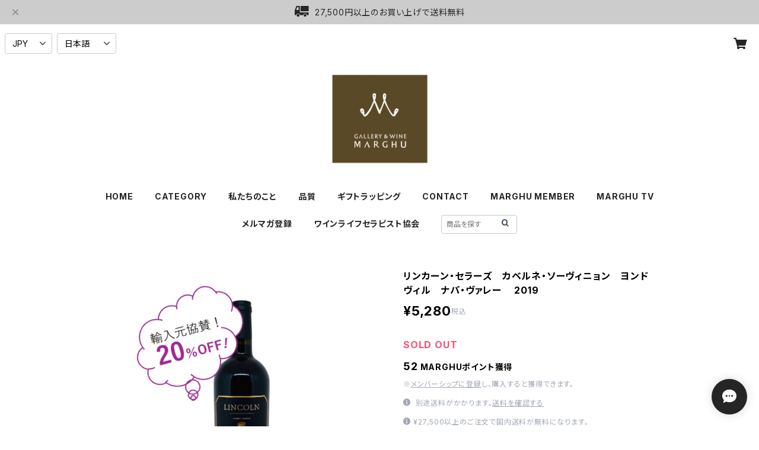

--- FILE ---
content_type: text/html; charset=UTF-8
request_url: https://wine.marghu.jp/items/72442890/reviews?format=user&score=all&page=1
body_size: 1266
content:
				<li class="review01__listChild">
			<figure class="review01__itemInfo">
				<a href="/items/32843739" class="review01__imgWrap">
					<img src="/i/testpro1.png" alt="ベティッグ　ロス・パリエンテス　ヴィーノ・デ・ヴィニエド　シャルドネ　2019（6月1日発売）" class="review01__img">
				</a>
				<figcaption class="review01__item">
					<i class="review01__iconImg ico--good"></i>
					<p class="review01__itemName">ベティッグ　ロス・パリエンテス　ヴィーノ・デ・ヴィニエド　シャルドネ　2019（6月1日発売）</p>
										<time datetime="2024-05-12" class="review01__date">2024/05/12</time>
				</figcaption>
			</figure><!-- /.review01__itemInfo -->
								</li>
				<li class="review01__listChild">
			<figure class="review01__itemInfo">
				<a href="/items/32843655" class="review01__imgWrap">
					<img src="/i/testpro1.png" alt="ベティッグ　ロス・パリエンテス　ヴィーノ・デ・ヴィニエド　ピノ・ノワール　2020（6月1日発売）" class="review01__img">
				</a>
				<figcaption class="review01__item">
					<i class="review01__iconImg ico--good"></i>
					<p class="review01__itemName">ベティッグ　ロス・パリエンテス　ヴィーノ・デ・ヴィニエド　ピノ・ノワール　2020（6月1日発売）</p>
										<time datetime="2024-05-12" class="review01__date">2024/05/12</time>
				</figcaption>
			</figure><!-- /.review01__itemInfo -->
								</li>
				<li class="review01__listChild">
			<figure class="review01__itemInfo">
				<a href="/items/19156024" class="review01__imgWrap">
					<img src="/i/testpro1.png" alt="イーター　カベルネ・ソーヴィニヨン　ナパ・ヴァレー　2017" class="review01__img">
				</a>
				<figcaption class="review01__item">
					<i class="review01__iconImg ico--good"></i>
					<p class="review01__itemName">イーター　カベルネ・ソーヴィニヨン　ナパ・ヴァレー　2017</p>
										<time datetime="2024-05-12" class="review01__date">2024/05/12</time>
				</figcaption>
			</figure><!-- /.review01__itemInfo -->
								</li>
				<li class="review01__listChild">
			<figure class="review01__itemInfo">
				<a href="/items/41525834" class="review01__imgWrap">
					<img src="/i/testpro1.png" alt="ドメーヌ・ダンリ　シャブリ　1er　トロエム　2015" class="review01__img">
				</a>
				<figcaption class="review01__item">
					<i class="review01__iconImg ico--good"></i>
					<p class="review01__itemName">ドメーヌ・ダンリ　シャブリ　1er　トロエム　2015</p>
										<time datetime="2024-05-12" class="review01__date">2024/05/12</time>
				</figcaption>
			</figure><!-- /.review01__itemInfo -->
								</li>
				<li class="review01__listChild">
			<figure class="review01__itemInfo">
				<a href="/items/41636423" class="review01__imgWrap">
					<img src="/i/testpro1.png" alt="ドメーヌ・ロレンゾン　メルキュレイ　1er　シャン・マルタン　キュヴェ・キャルリンヌ　ルージュ　2011" class="review01__img">
				</a>
				<figcaption class="review01__item">
					<i class="review01__iconImg ico--good"></i>
					<p class="review01__itemName">ドメーヌ・ロレンゾン　メルキュレイ　1er　シャン・マルタン　キュヴェ・キャルリンヌ　ルージュ　2011</p>
										<time datetime="2024-05-12" class="review01__date">2024/05/12</time>
				</figcaption>
			</figure><!-- /.review01__itemInfo -->
								</li>
				<li class="review01__listChild">
			<figure class="review01__itemInfo">
				<a href="/items/35299953" class="review01__imgWrap">
					<img src="/i/testpro1.png" alt="【吉川様専用】3本セット" class="review01__img">
				</a>
				<figcaption class="review01__item">
					<i class="review01__iconImg ico--good"></i>
					<p class="review01__itemName">【吉川様専用】3本セット</p>
										<time datetime="2024-05-12" class="review01__date">2024/05/12</time>
				</figcaption>
			</figure><!-- /.review01__itemInfo -->
								</li>
				<li class="review01__listChild">
			<figure class="review01__itemInfo">
				<a href="/items/31375941" class="review01__imgWrap">
					<img src="/i/testpro1.png" alt="ラントル・ブラン　2018　シャントレーヴ" class="review01__img">
				</a>
				<figcaption class="review01__item">
					<i class="review01__iconImg ico--good"></i>
					<p class="review01__itemName">ラントル・ブラン　2018　シャントレーヴ</p>
										<time datetime="2024-05-12" class="review01__date">2024/05/12</time>
				</figcaption>
			</figure><!-- /.review01__itemInfo -->
								</li>
				<li class="review01__listChild">
			<figure class="review01__itemInfo">
				<a href="/items/22461127" class="review01__imgWrap">
					<img src="/i/testpro1.png" alt="ブルゴーニュ　ピノ・ノワール　2018　シャントレーヴ" class="review01__img">
				</a>
				<figcaption class="review01__item">
					<i class="review01__iconImg ico--good"></i>
					<p class="review01__itemName">ブルゴーニュ　ピノ・ノワール　2018　シャントレーヴ</p>
										<time datetime="2024-05-12" class="review01__date">2024/05/12</time>
				</figcaption>
			</figure><!-- /.review01__itemInfo -->
								</li>
				<li class="review01__listChild">
			<figure class="review01__itemInfo">
				<a href="/items/22426345" class="review01__imgWrap">
					<img src="https://baseec-img-mng.akamaized.net/images/item/origin/c6c46014e8193ab2f9cde0611416f2dc.jpg?imformat=generic&q=90&im=Resize,width=146,type=normal" alt="ナパ・ハイランズ　リザーブ　カベルネソーヴィニョン　オークヴィル　ナパ・ヴァレー　2019" class="review01__img">
				</a>
				<figcaption class="review01__item">
					<i class="review01__iconImg ico--good"></i>
					<p class="review01__itemName">ナパ・ハイランズ　リザーブ　カベルネソーヴィニョン　オークヴィル　ナパ・ヴァレー　2019</p>
										<time datetime="2024-05-12" class="review01__date">2024/05/12</time>
				</figcaption>
			</figure><!-- /.review01__itemInfo -->
								</li>
				<li class="review01__listChild">
			<figure class="review01__itemInfo">
				<a href="/items/22898463" class="review01__imgWrap">
					<img src="/i/testpro1.png" alt="シャトー　ラグランジュ　2013" class="review01__img">
				</a>
				<figcaption class="review01__item">
					<i class="review01__iconImg ico--good"></i>
					<p class="review01__itemName">シャトー　ラグランジュ　2013</p>
										<time datetime="2023-04-29" class="review01__date">2023/04/29</time>
				</figcaption>
			</figure><!-- /.review01__itemInfo -->
								</li>
				<li class="review01__listChild">
			<figure class="review01__itemInfo">
				<a href="/items/7998644" class="review01__imgWrap">
					<img src="/i/testpro1.png" alt="シャトー　オーゾンヌ　2001" class="review01__img">
				</a>
				<figcaption class="review01__item">
					<i class="review01__iconImg ico--good"></i>
					<p class="review01__itemName">シャトー　オーゾンヌ　2001</p>
										<time datetime="2023-04-29" class="review01__date">2023/04/29</time>
				</figcaption>
			</figure><!-- /.review01__itemInfo -->
								</li>
				<li class="review01__listChild">
			<figure class="review01__itemInfo">
				<a href="/items/55205400" class="review01__imgWrap">
					<img src="/i/testpro1.png" alt="ブルネッロ・ディ・モンタルチーノ　2016　サセッティ・リヴィオ・ペルティマリ" class="review01__img">
				</a>
				<figcaption class="review01__item">
					<i class="review01__iconImg ico--good"></i>
					<p class="review01__itemName">ブルネッロ・ディ・モンタルチーノ　2016　サセッティ・リヴィオ・ペルティマリ</p>
										<time datetime="2023-04-29" class="review01__date">2023/04/29</time>
				</figcaption>
			</figure><!-- /.review01__itemInfo -->
								</li>
				<li class="review01__listChild">
			<figure class="review01__itemInfo">
				<a href="/items/58368692" class="review01__imgWrap">
					<img src="/i/testpro1.png" alt="ブルゴーニュ・ルージュ　2019　ルー・デュモン" class="review01__img">
				</a>
				<figcaption class="review01__item">
					<i class="review01__iconImg ico--good"></i>
					<p class="review01__itemName">ブルゴーニュ・ルージュ　2019　ルー・デュモン</p>
										<time datetime="2023-04-29" class="review01__date">2023/04/29</time>
				</figcaption>
			</figure><!-- /.review01__itemInfo -->
								</li>
				<li class="review01__listChild">
			<figure class="review01__itemInfo">
				<a href="/items/24639828" class="review01__imgWrap">
					<img src="https://baseec-img-mng.akamaized.net/images/item/origin/bef33b2c39e28b7d98761df98a6ad462.jpg?imformat=generic&q=90&im=Resize,width=146,type=normal" alt="ブルゴーニュ・ルージュ 　2020　ジャン・マリー・フーリエ" class="review01__img">
				</a>
				<figcaption class="review01__item">
					<i class="review01__iconImg ico--good"></i>
					<p class="review01__itemName">ブルゴーニュ・ルージュ 　2020　ジャン・マリー・フーリエ</p>
										<time datetime="2023-04-29" class="review01__date">2023/04/29</time>
				</figcaption>
			</figure><!-- /.review01__itemInfo -->
								</li>
				<li class="review01__listChild">
			<figure class="review01__itemInfo">
				<a href="/items/70674788" class="review01__imgWrap">
					<img src="https://baseec-img-mng.akamaized.net/images/item/origin/29be893a966d3a847be028a555638315.jpg?imformat=generic&q=90&im=Resize,width=146,type=normal" alt="シャサーニュ・モンラッシェ・ブラン　2020　ドメーヌ・ラモネ" class="review01__img">
				</a>
				<figcaption class="review01__item">
					<i class="review01__iconImg ico--good"></i>
					<p class="review01__itemName">シャサーニュ・モンラッシェ・ブラン　2020　ドメーヌ・ラモネ</p>
										<time datetime="2023-01-21" class="review01__date">2023/01/21</time>
				</figcaption>
			</figure><!-- /.review01__itemInfo -->
						<p class="review01__comment">丁寧な包装や対応で満足です。</p>
									<p class="review01__reply">レビュー登録ありがとうございます。
ご満足いただけて良かったです。
今後ともよろしくお願いいたします。</p>
					</li>
				<li class="review01__listChild">
			<figure class="review01__itemInfo">
				<a href="/items/61640843" class="review01__imgWrap">
					<img src="/i/testpro1.png" alt="エシェゾー　1999　ドメーヌ・ダニエル・リオン" class="review01__img">
				</a>
				<figcaption class="review01__item">
					<i class="review01__iconImg ico--good"></i>
					<p class="review01__itemName">エシェゾー　1999　ドメーヌ・ダニエル・リオン</p>
										<time datetime="2022-08-15" class="review01__date">2022/08/15</time>
				</figcaption>
			</figure><!-- /.review01__itemInfo -->
								</li>
				<li class="review01__listChild">
			<figure class="review01__itemInfo">
				<a href="/items/50375565" class="review01__imgWrap">
					<img src="https://baseec-img-mng.akamaized.net/images/item/origin/e8d08a7e9833d515b77286378598fdbc.jpg?imformat=generic&q=90&im=Resize,width=146,type=normal" alt="ブルゴーニュ・ルージュ　2019　クロード・デュガ" class="review01__img">
				</a>
				<figcaption class="review01__item">
					<i class="review01__iconImg ico--good"></i>
					<p class="review01__itemName">ブルゴーニュ・ルージュ　2019　クロード・デュガ</p>
										<time datetime="2022-07-29" class="review01__date">2022/07/29</time>
				</figcaption>
			</figure><!-- /.review01__itemInfo -->
								</li>
				<li class="review01__listChild">
			<figure class="review01__itemInfo">
				<a href="/items/59090055" class="review01__imgWrap">
					<img src="https://baseec-img-mng.akamaized.net/images/item/origin/8e1d8d6a1040a1925c0103ed4ab4b6cb.png?imformat=generic&q=90&im=Resize,width=146,type=normal" alt="ヴォーヌ・ロマネ　オー・シャン・ペルドリ　2019　オーディフレッド" class="review01__img">
				</a>
				<figcaption class="review01__item">
					<i class="review01__iconImg ico--good"></i>
					<p class="review01__itemName">ヴォーヌ・ロマネ　オー・シャン・ペルドリ　2019　オーディフレッド</p>
										<time datetime="2022-07-29" class="review01__date">2022/07/29</time>
				</figcaption>
			</figure><!-- /.review01__itemInfo -->
								</li>
				<li class="review01__listChild">
			<figure class="review01__itemInfo">
				<a href="/items/50728722" class="review01__imgWrap">
					<img src="https://baseec-img-mng.akamaized.net/images/item/origin/3884615fabeedfb6c51429ac0a1ccf43.jpg?imformat=generic&q=90&im=Resize,width=146,type=normal" alt="ジュヴレ・シャンベルタン　2019　クロード・デュガ" class="review01__img">
				</a>
				<figcaption class="review01__item">
					<i class="review01__iconImg ico--good"></i>
					<p class="review01__itemName">ジュヴレ・シャンベルタン　2019　クロード・デュガ</p>
										<time datetime="2022-07-29" class="review01__date">2022/07/29</time>
				</figcaption>
			</figure><!-- /.review01__itemInfo -->
								</li>
				<li class="review01__listChild">
			<figure class="review01__itemInfo">
				<a href="/items/45126987" class="review01__imgWrap">
					<img src="/i/testpro1.png" alt="ブルゴーニュ・ルージュ　2019　ボワジェ・フレール" class="review01__img">
				</a>
				<figcaption class="review01__item">
					<i class="review01__iconImg ico--good"></i>
					<p class="review01__itemName">ブルゴーニュ・ルージュ　2019　ボワジェ・フレール</p>
										<time datetime="2022-07-29" class="review01__date">2022/07/29</time>
				</figcaption>
			</figure><!-- /.review01__itemInfo -->
								</li>
		